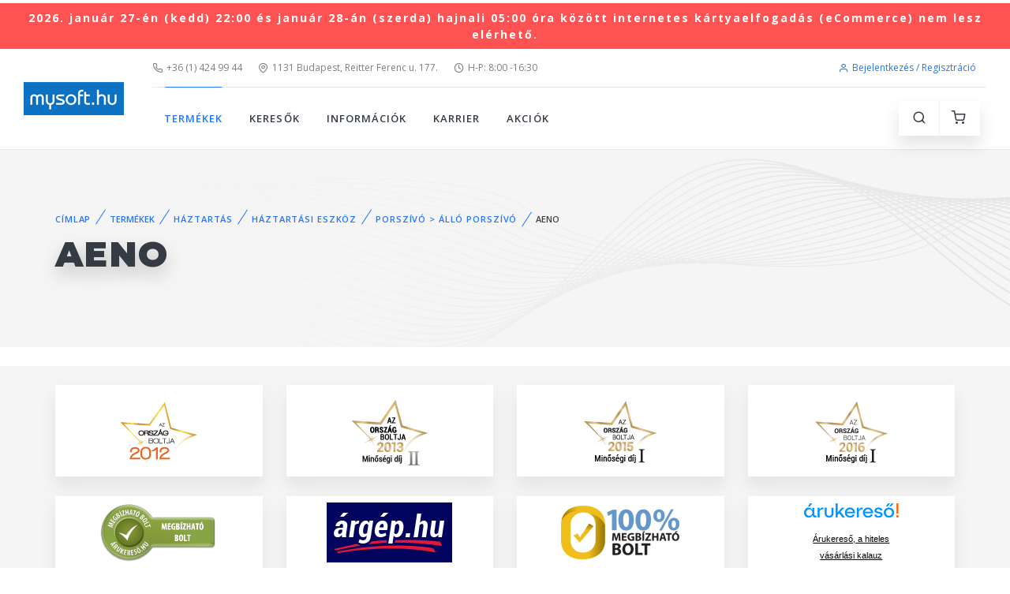

--- FILE ---
content_type: text/html; charset=utf-8
request_url: https://www.mysoft.hu/products.aspx?csoport=haztartas&page=haztartasi_eszkoz&sc=porszivo_allo&mf=aeno
body_size: 18673
content:


<!DOCTYPE html PUBLIC "-//W3C//DTD XHTML 1.0 Strict//EN" "http://www.w3.org/TR/xhtml1/DTD/xhtml1-strict.dtd">
<html xmlns="http://www.w3.org/1999/xhtml" xml:lang="en">
<head><title>
	mysoft.hu
</title>
    <!-- SEO Meta Tags-->
    <meta charset="utf-8" /><meta http-equiv="Content-Type" content="text/html; charset=utf-8" /><meta http-equiv="Content-Language" content="hu" /><meta http-equiv="Pragma" content="no-cache" /><meta name="rating" content="General" /><meta name="ROBOTS" content="ALL" /><meta id="description" name="description" lang="hu" /><meta id="keywords" name="keywords" lang="hu" /><meta property="fb:app_id" content="240615219319731" /><meta name="facebook-domain-verification" content="grzpwfmiiy5aui35wpmrcp3ya05wui" /><meta property="og:type" content="product" /><meta property="og:locale" content="hu_HU" /><meta id="facebookTitle" property="og:title" /><meta id="facebookUrl" property="og:url" /><meta id="facebookImage" property="og:image" /><meta id="facebookDescription" property="og:description" />
    <!-- Viewport-->
    <meta name="viewport" content="width=device-width, initial-scale=1" />
    <!-- Favicon and Touch Icons-->



    <link rel="apple-touch-icon" sizes="180x180" href="img/favi3a_1.png" /><link rel="icon" type="image/png" sizes="32x32" href="img/mysoft_f_32x32px.png" /><link rel="icon" type="image/png" sizes="16x16" href="img/mysoft_f_16x16px.png" /><link rel="manifest" href="site.webmanifest" /><link rel="mask-icon" color="#343b43" href="safari-pinned-tab.svg" /><meta name="msapplication-TileColor" content="#603cba" /><meta name="theme-color" content="#ffffff" />
    <!-- Vendor Styles including: Font Icons, Plugins, etc.-->
    <link rel="stylesheet" media="screen" href="css/vendor.min.css" />
    <!-- Main Theme Styles + Bootstrap-->
    <link rel="stylesheet" href="css/theme.min.css" />
    <!-- Modernizr-->
    <script src="js/modernizr.min.js"></script>
    <!-- JavaScript (jQuery) libraries, plugins and custom scripts-->
    <script src="js/vendor.min.js"></script>
    <script src="js/theme.min.js"></script>
    <script src="js/functions.js"></script>
    
    
</head>
<body>

<div class="d-print-none">

    <!-- Page Title-->
    <div id="divSav" class="d-none d-md-flex bg-white h-auto text-center mb-1">
        <!-- Carousel: One item + Arrows + Dots outside + Loop -->
        <div class="owl-carousel mt-0" data-owl-carousel='{ "nav": false, "dots": false, "loop": true, "autoplay": true, "autoplayTimeout": 4000 }'>
            
                    <a href='akcio.aspx?page=borond' class="text-decoration-none">
                        <img src='https://www.mysoft.hu/akciok/_sav/borond_sav.jpg' alt='Az utazás egy jó bőrönddel kezdődik' />
                    </a>   
                
        </div>
    </div>

    

    

     
    

    <div id="divHighlitedZarva" class="d-flex bg-danger h-auto">
      <div class="text-center py-2 w-100 text-white" style="letter-spacing:2px;">
        <a href="#" class="text-decoration-none text-white"><b>2026. január 27-én (kedd) 22:00 és január 28-án (szerda) hajnali 05:00 óra között internetes kártyaelfogadás (eCommerce) nem lesz elérhető.</b></a>
          
          
          
            
      </div>
    </div>

    <!-- Off-Canvas Menu-->
    <div class="offcanvas-container is-triggered offcanvas-container-reverse" id="mobile-menu">
        <span class="offcanvas-close"><i class="fe-icon-x"></i></span>
        <div class="px-4 pb-2 pt-4">
            <a class="btn btn-primary btn-sm btn-block h-100" href="login.aspx"><i class="fe-icon-user"></i>&nbsp;Bejelentkezés / regisztráció</a>
        </div>
      
        <div class="offcanvas-scrollable-area border-top mt-2" style="height:100%; top: 124px;">
          <!-- Mobile Menu-->
          <div class="accordion mobile-menu" id="accordion-menu">
              <!-- TERMÉKEK-->
              <div class="card">
                  
                  <div class="card-header">
                      <span id="mm_kategoriak" class="mobile-menu-link active">TERMÉKEK</span>
                      <a class="collapsed" href="#kategoriak-submenu" data-toggle="collapse"></a>
                  </div>
                  <div class="collapse" id="kategoriak-submenu" data-parent="#accordion-menu">
                      <div class="card-body">
                          <ul class="text-uppercase">
                              <li class="dropdown-item"><a href="products.aspx?csoport=egeszseg_szepsegapolas">EGÉSZSÉG- ÉS SZÉPSÉGÁPOLÁS</a></li><li class="dropdown-item active"><a href="products.aspx?csoport=haztartas">HÁZTARTÁS</a></li><li class="dropdown-item"><a href="products.aspx?csoport=irodatechnika">IRODATECHNIKA</a></li><li class="dropdown-item"><a href="products.aspx?csoport=szabadido_sport">SPORT ÉS SZABADIDŐ, KÖZLEKEDÉS</a></li><li class="dropdown-item"><a href="products.aspx?csoport=szamitastechnika">SZÁMÍTÁSTECHNIKA</a></li><li class="dropdown-item"><a href="products.aspx?csoport=szorakoztato_elektronika">SZÓRAKOZTATÓ ELEKTRONIKA</a></li>
                          </ul>
                      </div>
                  </div>
              </div>
              <!-- KERESŐK-->
              <div class="card">
                  <div class="card-header">
                      <span id="mm_keresok" class="mobile-menu-link">KERESŐK</span> <a class="collapsed"
                          href="#keresok-submenu" data-toggle="collapse"></a>
                  </div>
                  <div class="collapse" id="keresok-submenu" data-parent="#accordion-menu">
                      <div class="card-body">
                          <ul class="text-uppercase">
                              <li id="mm_keresok_aio" class="dropdown-item"><a href="aiokereso.aspx">
                                  ALL-IN-ONE PC KERESŐ</a></li>
                              <li id="mm_keresok_monitor" class="dropdown-item"><a href="monitorkereso.aspx">
                                  MONITOR KERESŐ</a></li>
                              <li id="mm_keresok_notebook" class="dropdown-item"><a href="searchdetails.aspx">
                                  NOTEBOOK KERESŐ</a></li>
                              <li id="mm_keresok_nyomtato" class="dropdown-item"><a href="nyomtatokereso.aspx">
                                  NYOMTATÓ KERESŐ</a></li>
                              <li id="mm_keresok_pc" class="dropdown-item"><a href="pckereso.aspx">
                                  PC KERESŐ</a></li>
                              <li id="mm_keresok_szerver" class="dropdown-item"><a href="szerverkereso.aspx">
                                  SZERVER KERESŐ</a></li>
                          </ul>
                      </div>
                  </div>
              </div>
              <!-- BLOG-->
              <div class="card">
                  <div class="card-header">
                      
                      <a class="collapsed" href="#blog-submenu" data-toggle="collapse"></a>
                  </div>
                  <div class="collapse" id="blog-submenu" data-parent="#accordion-menu">
                      <div class="card-body">
                          <ul class="text-uppercase">
                              <li class="dropdown-header">Blog Layouts</li>
                              <li class="dropdown-item"><a href="blog-grid-rs.html">Grid Right Sidebar</a></li>
                              <li class="dropdown-item"><a href="blog-grid-ls.html">Grid Left Sidebar</a></li>
                              <li class="dropdown-item"><a href="blog-grid-ns.html">Grid No Sidebar</a></li>
                              <li class="dropdown-header">Single Post Formats</li>
                              <li class="dropdown-item"><a href="blog-single-gallery.html">Post Gallery</a></li>
                              <li class="dropdown-item"><a href="blog-single-carousel.html">Post Image Carousel</a></li>
                              <li class="dropdown-item"><a href="blog-single-video.html">Post Video</a></li>
                              <li class="dropdown-item"><a href="blog-single-audio.html">Post Audio</a></li>
                              <li class="dropdown-item"><a href="blog-single-quotation.html">Post Quotation</a></li>
                              <li class="dropdown-item"><a href="blog-single-link.html">Post Link</a></li>
                          </ul>
                      </div>
                  </div>
              </div>
              <!-- INFORMÁCIÓK-->
              <div class="card">
                  <div class="card-header">
                      <span id="mm_informaciok" class="mobile-menu-link">INFORMÁCIÓK</span><a
                          class="collapsed" href="#informaciok-submenu" data-toggle="collapse"></a></div>
                  <div class="collapse" id="informaciok-submenu" data-parent="#accordion-menu">
                      <div class="card-body">
                          <ul class="text-uppercase">
                              
                              <li id="mm_informaciok_nyitvatartas" class="dropdown-item"><a href="information.aspx?page=nyitvatartas">
                                  Nyitvatartás</a></li>
                              <li id="mm_informaciok_szolgaltatasok" class="dropdown-item"><a href="information.aspx?page=szolgaltatasok">
                                  Szolgáltatások</a></li>
                              <li id="mm_informaciok_fizetesi" class="dropdown-item"><a href="information.aspx?page=fizetesi">
                                  Fizetési és szállítási feltételek</a></li>
                              <li id="mm_informaciok_ceginformaciok" class="dropdown-item"><a href="information.aspx?page=ceginformaciok">
                                  Céginformációk</a></li>
                              <li id="mm_informaciok_aszf" class="dropdown-item"><a href="information.aspx?page=aszf">
                                  Általános szerződési feltételek</a></li>
                              <li id="mm_informaciok_markaszervizek" class="dropdown-item"><a href="information.aspx?page=markaszervizek">
                                  Márkaszervizek</a></li>
                              <li id="mm_informaciok_cib_tajekoztato" class="dropdown-item"><a href="information.aspx?page=cib_tajekoztato">
                                  CIB-ONLINE fizetési tájékoztató</a></li>
                              <li id="mm_informaciok_cib_gyik" class="dropdown-item"><a href="information.aspx?page=cib_gyik">
                                  CIB-ONLINE FIZETÉS GYIK</a></li>
                              <li id="mm_informaciok_adattorlo_kod_tajekoztatas" class="dropdown-item"><a href="information.aspx?page=adattorlo_kod">
                                  ADATTÖRLŐ KÓD TÁJÉKOZTATÁS</a></li>
                          </ul>
                      </div>
                  </div>
              </div>
              <!-- FIÓKOM-->
              <div class="card">
                  <div class="card-header">
                      <a class="collapsed"
                          href="#fiokom-submenu" data-toggle="collapse"></a></div>
                  <div class="collapse" id="fiokom-submenu" data-parent="#accordion-menu">
                      <div class="card-body">
                          <ul class="text-uppercase">
                              <li id="mm_fiokom_rendeleseim" class="dropdown-item"><a href="rendelesek.aspx">
                                  Rendeléseim</a></li>
                          </ul>
                          <ul class="text-uppercase">
                              <li id="mm_fiokom_szamlaim" class="dropdown-item"><a href="szamlaim.aspx">
                                  Számláim</a></li>
                          </ul>
                      </div>
                  </div>
              </div>
              <!-- KARRIER-->
              <div class="card">
                  <div class="card-header">
                      <a href="karrier.aspx" id="mm_karrier" class="mobile-menu-link">KARRIER</a></div>
              </div>
              <!-- AKCIÓK-->
              <div class="card">
                  <div class="card-header">
                      <a href="akcio.aspx" id="mm_akcio" class="mobile-menu-link">AKCIÓK</a></div>
              </div>
              <!-- ADMIN-->
              <div class="card">
                  <div class="card-header">
                      <a class="collapsed"
                          href="#admin-submenu" data-toggle="collapse"></a></div>
                  <div class="collapse" id="admin-submenu" data-parent="#accordion-menu">
                      <div class="card-body">
                          <ul class="text-uppercase">
                              <li id="mm_admin_cart" class="dropdown-item text-uppercase"><a href="admin_cart.aspx">
                                  ADMIN CART</a></li>
                              <li id="mm_admin_orders" class="dropdown-item"><a href="orders.aspx">
                                  ORDERS</a></li>
                              <li id="mm_admin_gls_map" class="dropdown-item"><a href="https://map.gls-hungary.com/widget/example/-lter-type-parcel-shop.html" target="_blank">
                                  GLS MAP</a></li>
                              <li id="mm_admin_fotozni" class="dropdown-item"><a href="admin_cart.aspx?page=fotozni">
                                  FOTÓZNI</a></li>
                              <li id="mm_admin_boviteni" class="dropdown-item"><a href="admin_cart.aspx?page=boviteni">
                                  BŐVÍTENI</a></li>
                              <li id="mm_admin_lista" class="dropdown-item"><a href="lista.aspx">LISTA</a></li>
                              <li id="mm_admin_cib" class="dropdown-item"><a href="cib.aspx">CIB TRANZAKCIÓK</a></li>
                              <li id="mm_admin_createx" class="dropdown-item"><a href="account-password-recovery.html" target="_blank">
                                  createx</a></li>
                              <li id="mm_admin_createx_component" class="dropdown-item"><a href="components.html" target="_blank">
                                  createx component</a></li>
                              <li id="mm_admin_status" class="dropdown-item"><a href="status.aspx">
                                  STÁTUSZ</a></li>
                              <li id="mm_admin_status2024" class="dropdown-item"><a href="status2024.aspx">
                                  STÁTUSZ 2024</a></li>
                              <li id="mm_admin_status2" class="dropdown-item"><a href="account-orders.html">
                                  STÁTUSZ 2</a></li>
                              <li id="mm_admin_szedolista" class="dropdown-item"><a href="szedo.aspx">
                                  SZEDŐLISTA</a></li>
                          </ul>
                      </div>
                  </div>
              </div>
              <!-- ELÉRHETŐSÉGEK-->
              <div class="card m-5">
                <div class="card-header text-center border-0">
                    <label class="px-0">
                        <a class="navbar-link mr-2" href="tel:+3614249944"><i class="fe-icon-phone"></i>+36 (1) 424 99 44</a><br />
                        <script language="javascript" type="text/javascript">                            emailBs3();</script>
                        <a class="navbar-link" href="https://goo.gl/maps/VtotpdGEaq4tdUNg8" target="_blank"><i class="fe-icon-map-pin"></i>1131 Budapest, Reitter Ferenc u. 177.</a>
                    </label>
                </div>

              </div>
         
          </div>
      </div>
    </div>



    <!-- Off-Canvas Shopping Cart-->
    <div class="offcanvas-container is-triggered offcanvas-container-reverse" id="shopping-cart"><span class="offcanvas-close"><i class="fe-icon-x"></i></span>
      <div class="px-4">
              
              <div id="PanelCartNincsBejelentkezve">
	
                  <div class="alert alert-danger alert-dismissible fade show text-center mt-4">
                      <i class="fe-icon-alert"></i>
                      <span class="text-uppercase font-weight-bold">&nbsp;&nbsp; A kosár használatához be kell jelentkezned.</span>
                  </div>
              
</div>

              

              <a class="btn btn-primary btn-sm btn-block" href="login.aspx"><i class="fe-icon-user"></i>&nbsp;Bejelentkezés / Regisztráció</a>


      </div>
    </div>



    <!-- Navbar: Default-->
    <!-- Remove "navbar-sticky" class to make navigation bar scrollable with the page.-->
    <header class="navbar-wrapper navbar-sticky">

      

      <div id="div_logo" class="d-table-cell align-middle pr-md-3">
        <a class="navbar-brand mr-1" style="width:127px; height:42px;" href="default.aspx">
            <img class="d-none d-sm-block" src="img/logo/mysoft_logo_127x42px.png" alt="mysoft.hu"/>
            <img class="d-sm-none" src="img/logo/mysoft_logo_1800x600px.png" alt="mysoft.hu"/>
        </a>
    </div>

      <div id="div_header" class="d-table-cell w-100 align-middle pl-md-3">
        <div class="navbar-top d-none d-lg-flex justify-content-between align-items-center">
          <div>
            <a class="navbar-link mr-3" href="tel:+3614249944"><i class="fe-icon-phone"></i>+36 (1) 424 99 44</a>
            <script language="javascript" type="text/javascript">emailBs1();</script>
            <a class="navbar-link mr-3" href="https://goo.gl/maps/VtotpdGEaq4tdUNg8" target="_blank"><i class="fe-icon-map-pin"></i>1131 Budapest, Reitter Ferenc u. 177.</a>
            <a class="navbar-link mr-3" href="information.aspx?page=nyitvatartas"><i class="fe-icon-clock"></i>H-P: 8:00 -16:30</a>
            
          </div>

            <ul class="list-inline mb-0">
              <li class="mr-2">
                <a class="navbar-link" style="color:#2375fe" href="login.aspx"><i class="fe-icon-user"></i>Bejelentkezés / Regisztráció</a>
              </li>
            </ul>

        </div>


        <div class="navbar justify-content-end justify-content-lg-between">
          <!-- Search-->
          <form class="search-box">
            <input type="text" id="site-search" placeholder="Keresés" onkeydown="uniKeyCode(event);" /> <span class="search-close"><i class="fe-icon-x"></i></span>
          </form>

          <!-- Main Menu-->
          <ul class="navbar-nav d-none d-lg-block">
            <!-- TERMÉKEK-->
            <li id="m_kategoriak" class="nav-item dropdown-toggle active"><span class="nav-link" style="cursor: pointer">TERMÉKEK</span>
                <ul class="dropdown-menu text-uppercase">
                    <li class="dropdown-item"><a href="products.aspx?csoport=egeszseg_szepsegapolas">EGÉSZSÉG- ÉS SZÉPSÉGÁPOLÁS</a></li><li class="dropdown-item active"><a href="products.aspx?csoport=haztartas">HÁZTARTÁS</a></li><li class="dropdown-item"><a href="products.aspx?csoport=irodatechnika">IRODATECHNIKA</a></li><li class="dropdown-item"><a href="products.aspx?csoport=szabadido_sport">SPORT ÉS SZABADIDŐ, KÖZLEKEDÉS</a></li><li class="dropdown-item"><a href="products.aspx?csoport=szamitastechnika">SZÁMÍTÁSTECHNIKA</a></li><li class="dropdown-item"><a href="products.aspx?csoport=szorakoztato_elektronika">SZÓRAKOZTATÓ ELEKTRONIKA</a></li>
                </ul>
            </li>


            <!-- KERESŐK-->
            <li id="m_keresok" class="nav-item dropdown-toggle"><span class="nav-link" style="cursor: pointer">KERESŐK</span>
              <ul class="dropdown-menu text-uppercase">
                <li id="m_keresok_aio" class="dropdown-item"><a href="aiokereso.aspx">ALL-IN-ONE PC KERESŐ</a></li>
                <li id="m_keresok_monitor" class="dropdown-item"><a href="monitorkereso.aspx">MONITOR KERESŐ</a></li>
                <li id="m_keresok_notebook" class="dropdown-item"><a href="searchdetails.aspx">NOTEBOOK KERESŐ</a></li>
                <li id="m_keresok_nyomtato" class="dropdown-item"><a href="nyomtatokereso.aspx">NYOMTATÓ KERESŐ</a></li>
                <li id="m_keresok_pc" class="dropdown-item"><a href="pckereso.aspx">PC KERESŐ</a></li>
                <li id="m_keresok_szerver" class="dropdown-item"><a href="szerverkereso.aspx">SZERVER KERESŐ</a></li>
              </ul>
            </li>



            <!-- BLOG-->
            




            <!-- INFORMÁCIÓK-->
            <li id="m_informaciok" class="nav-item dropdown-toggle"><span class="nav-link" style="cursor: pointer">INFORMÁCIÓK</span>
              <ul class="dropdown-menu text-uppercase">
                
                <li id="m_informaciok_nyitvatartas" class="dropdown-item"><a href="information.aspx?page=nyitvatartas">Nyitvatartás</a></li>
                <li id="m_informaciok_szolgaltatasok" class="dropdown-item"><a href="information.aspx?page=szolgaltatasok">Szolgáltatások</a></li>
                <li id="m_informaciok_fizetesi" class="dropdown-item"><a href="information.aspx?page=fizetesi">Fizetési és szállítási feltételek</a></li>
                <li id="m_informaciok_ceginformaciok" class="dropdown-item"><a href="information.aspx?page=ceginformaciok">Céginformációk</a></li>
                <li id="m_informaciok_aszf" class="dropdown-item"><a href="information.aspx?page=aszf">Általános szerződési feltételek</a></li>
                <li id="m_informaciok_markaszervizek" class="dropdown-item"><a href="information.aspx?page=markaszervizek">Márkaszervizek</a></li>
                <li id="m_informaciok_cib_tajekoztato" class="dropdown-item"><a href="information.aspx?page=cib_tajekoztato">CIB-ONLINE fizetési tájékoztató</a></li>
                <li id="m_informaciok_cib_gyik" class="dropdown-item"><a href="information.aspx?page=cib_gyik">CIB-ONLINE FIZETÉS GYIK</a></li>
                <li id="m_informaciok_adattorlo_kod_tajekoztatas" class="dropdown-item"><a href="information.aspx?page=adattorlo_kod">ADATTÖRLŐ KÓD TÁJÉKOZTATÁS</a></li>
                </ul>
            </li>



            <!-- FIÓKOM-->
            

            <!-- KARRIER-->
            <li id="m_karrier" class="nav-item dropdown-toggle"><a class="nav-link" href="karrier.aspx">KARRIER</a>
            </li>

            <!-- AKCIÓK-->
            <li id="m_akcio" class="nav-item dropdown-toggle"><a class="nav-link" href="akcio.aspx">AKCIÓK</a>
            </li>

          <!-- ADMIN-->
            
          </ul>

          <!-- KOSÁR-->
          <div>
            <ul class="navbar-buttons d-inline-block align-middle mr-lg-2">
              <li class="d-block d-lg-none"><a href="#mobile-menu" data-toggle="offcanvas"><i class="fe-icon-menu"></i></a></li>
              <li><a href="#" data-toggle="search"><i class="fe-icon-search"></i></a></li>
              <li><a href="#shopping-cart" data-toggle="offcanvas"><i class="fe-icon-shopping-cart"></i></a><span class="badge badge-danger"></span></li>
            </ul>
          </div>
        </div>
      </div>
    </header>


    



    <!-- Page Title-->
    <div id="div_title" class="page-title d-flex mb-4" aria-label="Page title" style="background-image: url(img/page-title/shop-pattern.jpg);">
    

      <div class="container text-left align-self-center">


            <nav aria-label="breadcrumb"><ol class="breadcrumb"><li class="breadcrumb-item"><a href="default.aspx">Címlap</a></li><li class="breadcrumb-item text-primary">TERMÉKEK</li><li class="breadcrumb-item"><a href="products.aspx?csoport=haztartas">HÁZTARTÁS</a></li><li class="breadcrumb-item"><a href="products.aspx?csoport=haztartas&page=haztartasi_eszkoz ">HÁZTARTÁSI ESZKÖZ</a></li><li class="breadcrumb-item"><a href="products.aspx?csoport=haztartas&page=haztartasi_eszkoz&sc=porszivo_allo ">PORSZÍVÓ > ÁLLÓ PORSZÍVÓ</a></li><li class="breadcrumb-item">AENO</li></ol></nav><h1 class="page-title-heading">AENO</h1>

      
      
   





      </div>
    </div>


</div>

    <form method="post" action="./products.aspx?csoport=haztartas&amp;page=haztartasi_eszkoz&amp;sc=porszivo_allo&amp;mf=aeno" id="form" class="needs-validation" novalidate="">
<div class="aspNetHidden">
<input type="hidden" name="__EVENTTARGET" id="__EVENTTARGET" value="" />
<input type="hidden" name="__EVENTARGUMENT" id="__EVENTARGUMENT" value="" />
<input type="hidden" name="__VIEWSTATE" id="__VIEWSTATE" value="XVsgNtqsjOnTYJhguK1GcjqRpoL3sxl1VB9M9v9WUTO8CCsuhMHeT7B2WgWi6x85Q8+XW/puE3t6k2HdUvYDkQ2IoW6GrKL+WY+3vwHNMfH+V+VHLpgdNdSvKQh6lZfhPN/JGSa8wlm7sqoFtHPixi3fwO7OC6R8v4+SrjeeA3SRDS0Li3K4wtsmsIUcvzxOI2Ml6cBH02821HuMB8l/h+447j845uWDKVSuUntV5n+k3dgMu0m2LgtmY9CSMFFIQi9UuRSqWWJvlxD7l34YHDI4AkKV63UowX99IVgWjgnVn3CuYOH3JoQXZr4wddlmKLyZm3Y10GdTFRieTH4/v2v93jIpfVlzHAz5qESb61jq0S0m2/k0ZaeqQ1fTXnco9HKrhAvqqnXSHGV9iIoRDTeamp6O6Ejn4pjgOxnFTWSscJyxIilFdRBgx783kKYRKcTgikvgzPKt9FcagatMrWKxhBfBiWaJHd+GYkeJNw+YaTMx24n5mi8K9h6Z66pHgdt9WPF0LFKPGRvHQpCsnxpC5mWD45CxQjm7T3vE4Mxa5Fkno7LhqTbOL/[base64]/[base64]/z2wcDrkn+YnuK1urv8qnxKWVl+ysgUFjrurL5+XPuL+iv6OjvX+3yeenSucGRa7rjARETHnOfcJceypxcsax284bwVX9Zv2Je8TnGJa59NPOpDGO0Qpp5Z1hwmwiZ5eTji2NceXqioLbaM0h3Uj57GFEBSSt9kWmPZOXFgo3a/yzIpfXBXy3Ct9OG8621yYSFfEbGqdvgaElw+hRiVrnhS5TQUcZNbPYcYVdG+aKl2Iq46J753zB42cDcddDYKq8G51NIXz/X/8tWzX1tf8i5qhVSI712mCcIP79rYESPMgxMeyxIDdzAdwIpFYMVo+Xc8ihe3cOMGDzH1QUi0nH3CrP0lsr3UNsEufJyx/HZ4nq0puz2vNk1hKZBntQcUlfs8jXkjFOD2O5zfCvmtuTBDt7tstYOgVHmgkSKVOtCq0EY8dUSBfkowXF7YjcLfITNzRgzuTNM6N3y84y43f6VXweg/8FW1tJMNnA8W0NKToIQKySLpue/3a2ZqJlJdQSWtmpjkbYAfGYhnsw4Z6SLIhk0gyec/[base64]/iqVteTLNCO6PoNZ/[base64]/7eZRrm9BXmA2cvhMcxBk9RvZVT+l/VDbBPtzTbxQB0RkdSsa1WOboL33Rn1BYfkhXCLEhx3nixizwtZ42YappexlxxS4HbA9ullqePN3P9nyI/ujcwE595YuOb4IrEk4JV+qT92ggjc9blrH8S0ujVW5+bIFF/+WK+WOjsNdPDQhwLhuBibYJN7v2bHt7WxgK8RqG/yYUpYwH/t2P0woybiAbUUj20K7JUL4gmxloDQf5KwM/dVQ8vUjk0OsAAtXdOePIPdq+zac4g4AVaC2iKxibQ7bPzmtvu/ozroO8rJUQB1H1PSZzh98zN0QUC7c4MB5KYEk9rH9qC3LjMtlZZ2wQFjg4LV5jwk7M9MmlQpteRuXHAPVrh9NSUcTFZykwu9ETVdWc0By7FslSHmHYlc91/MwLgFgK6mBRcSq2RJHjHQRrbWhclgOMneOlhTauwdX7TIjHzNz8k6YOM+wPTW9l34nA53MdxmEN8u4ROuVJRYiomPMFm+tS3dvxcg2qee9Otx3hPkjPJoNpOT6W6Y8eY2VG8lVnWyVAi9Kk8fWxUH8Tk9m/tvNzqo6RhxaFpM0fiiTKxPl1wrbKJoZfu/O+8kdiAB0L1AqasX86yHl9l5fvzAI5pj+jc1CmiYznzOIwjga0Qf+mBJ9EWFVa97S2DiRnpoYKC8dkpg6lx9AP4sr9V8sNk5QdrS4jlqWia54YgB4Ff8oqmM/bskwjCAzeepIg3BAqD+en3XWdWJ8MSIqGsKXbCxd6DiiwWEQXV2WQJ+Yn8KVQKH/+t4LmaKP20P95fvPjyiZJk0OXuTUmiP+dR6tXbK0MV54w2g6Of83+mDehL8Xz+VmS5WxugSwrCgW4X/jfRrXDew9AeGCFRADSjhkQ1rqfm+X28aiB65Uhis985hYhd1FEO7+ELMcl/ofzqa+8Nspfjh3l50if0RIXMYljmFupsKiBnhDo1WEUVlfvnNHjrieTlp4s4S0gdbEESXuL6U8H2Wcb6hlLeXyGPWgp9S6uIGLC3smAFXMZvjyYFvkQfwpckZsRDaK5fGUzQ4W4/NWgEYwXAPKJbBajNA8mVVAoqZ8Wi5sRmzQdREPKa6PmJkrgspqQmUngORBVJPdxi7xGAqtG591GLlmkQgChFWEbP54PDSdBp/aekdm7AGHNOr7FjGvCZ3l1Igs4vSrdE9VaSGaJRFmbiH2YufAcm8nK+i5xPDEb2B4hB6vvHEbnWEnZ+34WA56PCC65ZsECORUxx9p1hBnl+YOKuh/ZFQkJKy1BBXy3IYZ3xS4CPC+86/IhPoumrXzNNV8W0L1TKlqAD5Fy4/DEpJSZINsXNWcJU4b3BSjzYfhtbWGZuAGylv+LD5hQcwoFJG9ZNKZOXmj0aOyZtOl9PMk+W1SA6i+znr6oHGgkBbSCDJNTmrQuUCKXH5AIaVCoLjWs/Z0FTTDL0Bd0tj5ZEDM/exkfj2AtV1GWUYDluaqxvwUU+DpK3yCh6WDzF6uBMQ68BW5+Ir5kisZynAheJXVefyI2HWE54td7wQ4Lq30zQW9/yBf6Z6NMEBUXC4eJ+L/mt2ywT+ClXhC5CTVr3koTYYJbTuwf13ukXOPVhYP7hyGxUjTmQ6xNnVVmk9talqK1zt0ywJCLqC291MlAYt7ElUnkkqH8UvPaagXKQFWaUAkrZdJ8xZGg7Eb1Ejxj/Odc7KxV/JmL60LkvbbTntMk+oADor/Iep+y/GDi3vt4yQGbA1+4q7suE7y3OWUPOdfdAH67qqAWaQoUx18RWpc5CukMtqz0sbbScV0qyQJHPJmIJ/5S/1Jn7lbW1RcUWjXt2qNxP75UbnNuxml7Wt3FK2LRUk0sxarxW55IzJzmTEGXXtCaoWL68aLmZFxb1o+Bp3+b6NHfs4gfddB/tkohgSWRX+nHMXSV8IYJBzs3dnVL5uEVBA0QhnvVI+jMvj21w==" />
</div>

<script type="text/javascript">
//<![CDATA[
var theForm = document.forms['form'];
if (!theForm) {
    theForm = document.form;
}
function __doPostBack(eventTarget, eventArgument) {
    if (!theForm.onsubmit || (theForm.onsubmit() != false)) {
        theForm.__EVENTTARGET.value = eventTarget;
        theForm.__EVENTARGUMENT.value = eventArgument;
        theForm.submit();
    }
}
//]]>
</script>


<script src="/WebResource.axd?d=pynGkmcFUV13He1Qd6_TZAkZiU-XkWoTW5CgBwfFPJk4lgiHtfx13KDDi7oPBHxWtsiUFQ2&amp;t=638901613900000000" type="text/javascript"></script>


<script src="/ScriptResource.axd?d=yeSNAJTOPtPimTGCAo3LlUXo0WBt1n2MvqRH8drw9uSiPEU9F-3QX2tmhurXkbY4v8ojzkgOasJva-JR5ESb-SMMusFlOg2RdzeeW2ZM_OQuYDYn0&amp;t=397b6a7" type="text/javascript"></script>
<script type="text/javascript">
//<![CDATA[
if (typeof(Sys) === 'undefined') throw new Error('ASP.NET Ajax client-side framework failed to load.');
//]]>
</script>

<script src="/ScriptResource.axd?d=DT3YJR8QaqV61-teuz0hgkuEIhcnJPX5NmSrI7bWylVg-XtqZUvjKFbus1mhOVpu4s9maJMfkQSdgX2vvVOTUaQcZSwfZeFLZXyVyItsO8sE9vGveivES-KmNRUHeMhqbqUTEw2&amp;t=397b6a7" type="text/javascript"></script>
<div class="aspNetHidden">

	<input type="hidden" name="__VIEWSTATEGENERATOR" id="__VIEWSTATEGENERATOR" value="AA98EE0D" />
	<input type="hidden" name="__EVENTVALIDATION" id="__EVENTVALIDATION" value="SCgW2LQusecfU3bfKEQEFWgaoKq/Ut8XbYnKIjsCMRIKb91l1Lsq2ywc2qXTDoA3tGYZibYkxYumieDfXkUIe4dMkexad2p4VnnP7F/i5qwSIPbB3en0x3xsM/s39pIkFrWi5w==" />
</div>
        <script type="text/javascript">
//<![CDATA[
Sys.WebForms.PageRequestManager._initialize('ctl00$ScriptManager1', 'form', [], ['ctl00$ScriptManager1','ScriptManager1'], [], 90, 'ctl00');
//]]>
</script>
<input type="hidden" name="ctl00$ScriptManager1" id="ScriptManager1" />
<script type="text/javascript">
//<![CDATA[
Sys.Application.setServerId("ScriptManager1", "ctl00$ScriptManager1");
Sys.Application._enableHistoryInScriptManager();
//]]>
</script>


        
<style type="text/css">
 table.radioWithProperWrap input
 {    
      margin-top: 3px;
      float: left;
 }

 table.radioWithProperWrap label
 {    
     
      margin-left: 0px;
      display: block;
 }
</style>

    <!-- Page Content-->
    




        <!-- COOKIE CONSENT Modal -->
        <div class="modal fade" id="modalCoookieConsent" tabindex="-1" role="dialog">
            <div class="modal-dialog modal-dialog-centered" role="document">
            <div class="modal-content">
                <div class="modal-header">
                <h4 class="modal-title">Süti (cookie) információk</h4>
                
              </div>
              <div class="modal-body">
            
                <p>
                    A böngészési élmény fokozása, a személyre szabott hirdetések vagy tartalmak megjelenítése, valamint a forgalom elemzése érdekében sütiket (cookie) használunk.
                    <br />
                    Az "MIND ELFOGADOM" gombra kattintva hozzájárulhatsz a sütik használatához.
                    <br />
                    
                </p>

                <!-- Accordion Style 1 (Default) -->
                <div class="accordion" id="accordionOptions">

                    <!-- Card -->
                    <div class="card">
                        <div class="card-header">
                            <h6>
                            <a class="collapsed opacity-75" href="#collapseOne" data-toggle="collapse">
                                SÜTIK TESTRESZABÁSA
                            </a>
                            </h6>
                        </div>
                        <div class="collapse" id="collapseOne" data-parent="#accordionOptions">
                            <div class="card-body">
                                <div class="opacity-75">
                                    <!-- Disabled switch -->
                                    <div class="custom-control custom-switch">
                                      <input type="checkbox" class="custom-control-input" disabled id="customSwitchSzukseges" checked />
                                      <label class="custom-control-label" for="customSwitchSzukseges">
                                        <span class="font-weight-bold text-primary">SZÜKSÉGES</span>
                                        <br />
                                        A szükséges sütik döntő fontosságúak a weboldal alapvető funkciói szempontjából, és a weboldal ezek nélkül nem fog megfelelően működni.Ezek a sütik nem tárolnak személyazonosításra alkalmas adatokat.
                                      </label>
                                        
                                    </div>

                                    <!-- Switch -->
                                    <div class="custom-control custom-switch">
                                      <input type="checkbox" class="custom-control-input" id="customSwitchBeállítások" />
                                      <label class="custom-control-label" for="customSwitchBeállítások">
                                        <span class="font-weight-bold text-primary">FUNKCIONÁLIS</span>
                                        <br />
                                        A funkcionális sütik segítenek bizonyos funkciók végrehajtásában, például a weboldal tartalmának megosztásában a közösségi média platformokon, visszajelzések gyűjtésében és más, harmadik féltől származó funkciókban.
                                      </label>
                                    </div>

                                    <!-- Switch -->
                                    <div class="custom-control custom-switch">
                                      <input type="checkbox" class="custom-control-input" id="customSwitchAnalitika" />
                                      <label class="custom-control-label" for="customSwitchAnalitika">
                                        <span class="font-weight-bold text-primary">ANALITIKA</span>
                                        <br />
                                        Analitikai sütiket használnak annak megértésére, hogy a látogatók hogyan lépnek kapcsolatba a weboldallal. Ezek a cookie-k segítséget nyújtanak a látogatók számáról, a visszafordulási arányról, a forgalmi forrásról stb.
                                      </label>
                                    </div>

                                    <!-- Switch -->
                                    <div class="custom-control custom-switch">
                                      <input type="checkbox" class="custom-control-input" id="customSwitchTeljesitmeny" />
                                      <label class="custom-control-label" for="customSwitchTeljesitmeny">
                                        <span class="font-weight-bold text-primary">TELJESÍTMÉNY</span>
                                        <br />
                                        A teljesítmény-sütiket a weboldal kulcsfontosságú teljesítménymutatóinak megértésére és elemzésére használják, amelyek hozzájárulnak a látogatók jobb felhasználói élményének biztosításához.
                                      </label>
                                    </div>

                                    <!-- Switch -->
                                    <div class="custom-control custom-switch">
                                      <input type="checkbox" class="custom-control-input" id="customSwitchHirdetes" />
                                      <label class="custom-control-label" for="customSwitchHirdetes">
                                        <span class="font-weight-bold text-primary">HIRDETÉS</span>
                                        <br />
                                         A hirdetési sütiket arra használják, hogy a látogatókat személyre szabott hirdetésekkel juttassák el a korábban meglátogatott oldalak alapján, és elemezzék a hirdetési kampány hatékonyságát.
                                      </label>
                                    </div>

                                    <!-- Switch -->
                                    <div class="custom-control custom-switch">
                                      <input type="checkbox" class="custom-control-input" id="customSwitchNincs_kategorizalva" />
                                      <label class="custom-control-label" for="customSwitchNincs_kategorizalva">
                                        <span class="font-weight-bold text-primary">NINCS KATEGORIZÁLVA</span>
                                        <br />
                                         Egyéb kategorizálatlan sütik azok, amelyeket elemeznek, és amelyeket még nem soroltak be kategóriába.
                                      </label>
                                    </div>
                                    
                                </div>
                            </div>

                            <input type="submit" name="ctl00$ButtonCoookieConsentOptionsDenyAll" value="Elfogadom a kiválasztottakat" id="ButtonCoookieConsentOptionsDenyAll" class="btn btn-secondary bg-transparent btn-sm float-right m-3" />
                        </div>
                    </div>

                    <a href="https://www.mysoft.hu/adatkezeles" title="ADATKEZELÉSI TÁJÉKOZTATÓ" class="btn btn-secondary btn-sm w-100 mt-2" target="_blank">ADATKEZELÉSI TÁJÉKOZTATÓ</a>

                </div>

                <div class="text-center">
                    <a href="https://business.safety.google/privacy/" title="Google Adatvédelmi és Általános Szerződési Feltételei" class="text-dark text-xs" target="_blank">Google Adatvédelmi és Általános Szerződési Feltételei</a>
                </div>

                <div class="modal-footer">


                    <input type="submit" name="ctl00$ButtonCoookieConsentAcceptAll" value="mind elfogadom" id="ButtonCoookieConsentAcceptAll" class="btn btn-primary btn-sm w-100" />
              </div>
            </div>
          </div>
        </div>
        </div>
        <!-- END COOKIE CONSENT Modal -->






    

<script type="text/javascript">
//<![CDATA[
$('#modalCoookieConsent').modal({backdrop: 'static',keyboard: false}, 'show')//]]>
</script>
</form>

<div class="d-print-none">


    <!-- Product Details-->
    <div class="bg-secondary pt-3 pb-4" id="details">
      <div class="container py-2">

        <div class="row">
            <div class="col-md-3 col-sm-6 col-xs-6 col-6">
            <div class="product-gallery h-100 bg-white text-center d-flex align-items-center justify-content-center pt-2 pb-2">
                <img style="border-width:0px;" alt="Ország boltja 2012" src="https://www.mysoft.hu/images/orszag_boltja_2012.png" />
            </div>
            </div>

            <div class="col-md-3 col-sm-6 col-xs-6 col-6">
            <div class="product-gallery h-100 bg-white text-center d-flex align-items-center justify-content-center pt-2 pb-2">
                <img style="border-width:0px;" alt="Ország boltja 2013" src="https://www.mysoft.hu/images/orszag_boltja_2013.png" />
            </div>
            </div>

            <div class="col-md-3 col-sm-6 col-xs-6 col-6">
            <div class="product-gallery h-100 bg-white text-center d-flex align-items-center justify-content-center pt-2 pb-2">
                    <!-- SHOP OF THE COUNTRY - PLEASE DO NOT MODIFY THE LINES BELOW -->
                        <div style="background: transparent; text-align:center; padding: 0; margin: 0 auto;"><a title="Ország Boltja 2015 Minőségi díj Számítástechnika kategória I. helyezett" target="_blank" href="//www.orszagboltja.hu/nyerteseink"><img src="//assets3.orszagboltja.hu/soc/images/badges/hu/white-orszag-boltja-minosegi-dij-1-2015.png" alt="Ország Boltja 2015 Minőségi díj Számítástechnika kategória I. helyezett" style="border-style:none;"></a></div>
                    <!-- SHOP OF THE COUNTRY CODE END -->
            </div>
            </div>

            <div class="col-md-3 col-sm-6 col-xs-6 col-6">
            <div class="product-gallery h-100 bg-white text-center d-flex align-items-center justify-content-center pt-2 pb-2">
                    <!-- SHOP OF THE COUNTRY - PLEASE DO NOT MODIFY THE LINES BELOW -->
                    <div style="background: transparent; text-align:center; padding: 0; margin: 0 auto;"><a title="Ország Boltja 2016 Minőségi díj Számítástechnika kategória I. helyezett" target="_blank" href="//www.orszagboltja.hu/nyerteseink"><img src="//assets3.orszagboltja.hu/soc/images/badges/hu/white-orszag-boltja-minosegi-dij-1-2016.png" alt="Ország Boltja 2016 Minőségi díj Számítástechnika kategória I. helyezett" style="border-style:none;"></a></div>
                    <!-- SHOP OF THE COUNTRY CODE END -->
            </div>
            </div>

        </div>

        <hr class="hr-light mt-4" />

        <div class="row">
            <div class="col-md-3 col-6">
            <div class="product-gallery h-100 bg-white text-center d-flex align-items-center justify-content-center pt-2 pb-2">
                <!-- ÁRUKERESŐ.HU - PLEASE DO NOT MODIFY THE LINES BELOW -->
                <div style="background: transparent; text-align: center;  padding:0; margin: 0 auto;">
                <a title="Árukereső, a hiteles vásárlási kalauz" href="https://www.arukereso.hu/"><img src="https://image.arukereso.hu/trustedbadge/18881-150x74-25bf02b976f75cc211a227a48342dd20.png" alt="Árukereső, a hiteles vásárlási kalauz" style="border-style:none;" /></a>
                </div>
                <!-- ÁRUKERESŐ.HU CODE END -->
            </div>
            </div>
            
            <div class="col-md-3 col-6">
            <div class="product-gallery h-100 bg-white text-center d-flex align-items-center justify-content-center pt-2 pb-2">
                <a href="https://www.argep.hu/" target="_blank" title="www.argep.hu - az ár-összehasonlító oldal"><img src=" https://img01.guenstiger.de/imagefiles/argep/argep_logo_big.png" width="159" height="76" border="0"></a>
            </div>
            </div>
            
            <div class="col-md-3 col-6">
            <div class="product-gallery h-100 bg-white text-center d-flex align-items-center justify-content-center pt-2 pb-2">
                <a href="https://www.olcsobbat.hu/olcsobbat_megbizhato_bolt_kutatas" title="Olcsobbat.hu megbízható bolt" target="_blank">
                    <img style="border-width:0px;" alt="Olcsobbat.hu megbízható bolt" src="https://www.mysoft.hu/images/olcsobbat_megbizhato_bolt.jpg" />
                </a>
            </div>
            </div>
            
            <div class="col-md-3 col-6">
            <div class="product-gallery h-100 bg-white text-center d-flex align-items-center justify-content-center pt-2 pb-2">
                <!-- ÁRUKERESŐ.HU CODE - PLEASE DO NOT MODIFY THE LINES BELOW -->
                <div style="background: transparent; text-align: center; padding: 0; margin: 0 auto; width: 120px">
                <a title="Árukereső.hu" href="https://www.arukereso.hu/" style="display: block;border:0; padding:0;margin:0"><img style="padding: 0; margin:0; border:0" alt="Árukereső.hu" src="https://static.arukereso.hu/hu/logo-120.png"/></a>
                <a title="Árukereső, a hiteles vásárlási kalauz" style="line-height:16px;font-size: 11px; font-family: Arial, Verdana; color: #000" href="https://www.arukereso.hu/">Árukereső, a hiteles vásárlási kalauz</a>
                </div>
                <!-- ÁRUKERESŐ.HU CODE END -->
            </div>
            </div>
        </div>


    </div>
   



        </div>





    <!-- Footer-->
    <footer class="bg-dark pt-5">
      <div class="container pt-2">
        <div class="row">
          <div class="col-lg-3 pb-4 mb-2">
            <a class="navbar-brand d-inline-block mb-4" style="width:127px; height:42px;" href="default.aspx">
                <img class="d-none d-sm-block" src="img/logo/mysoft_logo_127x42px.png" alt="mysoft.hu"/>
                <img class="d-sm-none" src="img/logo/mysoft_logo_1800x600px.png" alt="mysoft.hu"/>
            </a>
            
            <ul class="list-icon text-sm pb-2">
              <li><i class="fe-icon-map-pin text-white opacity-60"></i><a class="navi-link text-white" href="https://goo.gl/maps/VtotpdGEaq4tdUNg8" target="_blank">
                   &nbsp;1131 Budapest, Reitter Ferenc u. 177. </a></li>
              <li><i class="fe-icon-phone text-white opacity-60"></i><a class="navi-link text-white" href="tel:+3614249944">
                   &nbsp;+36 (1) 424 99 44</a></li>
    
                <li><i class="fe-icon-mail text-white opacity-60"></i>
                    <script language="javascript" type="text/javascript">emailBs2();</script>
                </li>

              <li><i class="fe-icon-clock text-white opacity-60"></i><a class="navi-link text-white" href="information.aspx?page=nyitvatartas">
                   &nbsp;H-P: 8:00 -16:30</a></li>

            </ul>
            <a class="social-btn sb-style-6 sb-facebook sb-light-skin" href="https://www.facebook.com/mysoft.hu"><i class="socicon-facebook"></i></a>
            <a class="social-btn sb-style-6 sb-youtube sb-light-skin" href="https://www.youtube.com/channel/UC-XScoPZ3i3NBBaiLOISPoQ"><i class="socicon-youtube"></i></a>
            <a class="social-btn sb-style-6 sb-instagram sb-light-skin" href="https://www.instagram.com/mysoft.hu_webaruhaz/"><i class="socicon-instagram"></i></a>
            <a class="social-btn sb-style-6 sb-instagram sb-light-skin" href="https://www.linkedin.com/company/mysoft-hu-web%C3%A1ruh%C3%A1z/"><i class="socicon-linkedin"></i></a>

          </div>

          <!-- Termékek Links-->
          <div class="col-lg-3 col-sm-6">
            <div class="widget widget-categories widget-light-skin">
              <h4 class="widget-title">Termékek</h4>
              <ul>
                <li><a href="products.aspx?csoport=egeszseg_szepsegapolas">EGÉSZSÉG- ÉS SZÉPSÉGÁPOLÁS</a></li><li><a href="products.aspx?csoport=haztartas">HÁZTARTÁS</a></li><li><a href="products.aspx?csoport=irodatechnika">IRODATECHNIKA</a></li><li><a href="products.aspx?csoport=szabadido_sport">SPORT ÉS SZABADIDŐ, KÖZLEKEDÉS</a></li><li><a href="products.aspx?csoport=szamitastechnika">SZÁMÍTÁSTECHNIKA</a></li><li><a href="products.aspx?csoport=szorakoztato_elektronika">SZÓRAKOZTATÓ ELEKTRONIKA</a></li>
              </ul>
            </div>
            

          </div>

          <!-- Keresők Links-->
          <div class="col-lg-3 col-sm-6">
            <div class="widget widget-categories widget-light-skin">
              <h4 class="widget-title">Keresők</h4>
              <ul>
                  <li><a href="aiokereso.aspx">ALL-IN-ONE PC KERESŐ</a></li>
                  <li><a href="monitorkereso.aspx">MONITOR KERESŐ</a></li>
                  <li><a href="searchdetails.aspx">NOTEBOOK KERESŐ</a></li>
                  <li><a href="nyomtatokereso.aspx">NYOMTATÓ KERESŐ</a></li>
                  <li><a href="pckereso.aspx">PC KERESŐ</a></li>
                  <li><a href="szerverkereso.aspx">SZERVER KERESŐ</a></li>
              </ul>
            </div>
            

          </div>

          <!-- Információk Links-->
          <div class="col-lg-3 col-sm-6">
            <div class="widget widget-categories widget-light-skin">
              <h4 class="widget-title">Információk</h4>
              <ul>
                    <li><a class="text-uppercase" href="karrier.aspx">KARRIER</a></li>
                    <li><a class="text-uppercase" href="information.aspx?page=nyitvatartas">Nyitvatartás</a></li>
                    <li><a class="text-uppercase" href="information.aspx?page=szolgaltatasok">Szolgáltatások</a></li>
                    <li><a class="text-uppercase" href="information.aspx?page=fizetesi">Fizetési és szállítási feltételek</a></li>
                    <li><a class="text-uppercase" href="information.aspx?page=ceginformaciok">Céginformációk</a></li>
                    <li><a class="text-uppercase" href="information.aspx?page=aszf">Általános szerződési feltételek</a></li>
                    <li><a class="text-uppercase" href="information.aspx?page=markaszervizek">Márkaszervizek</a></li>
                    <li><a class="text-uppercase" href="information.aspx?page=cib_tajekoztato">CIB-ONLINE fizetési tájékoztató</a></li>
                    <li><a class="text-uppercase" href="information.aspx?page=cib_gyik">CIB-ONLINE FIZETÉS GYIK</a></li>
                    <li><a class="text-uppercase" target="_blank" href="A_SZ_F/adattorlo_kod_tajekoztatas.pdf">ADATTÖRLŐ KÓD TÁJÉKOZTATÁS</a></li>
              </ul>
            </div>
            

          </div>

        </div>



            <div class="d-flex flex-wrap justify-content-between align-items-right mt-1 pt-2 mb-2 pt-1">
                <img class="mb-1" style="background-color:White;" src="https://www.mysoft.hu/Images/CIB_es_kartyalogok_30px.png" alt="cib" />
                <img class="p-1" style="height:32px; background-color:White;" src="https://www.mysoft.hu/images/gls_logo.png" alt="GLS" />
            </div>

          <hr class="hr-light" />
          <div class="d-md-flex justify-content-between align-items-center py-4 text-center text-md-left">
            <p class="m-0 text-sm text-white order-1"><span class='opacity-60 text-danger'>©2006-2026 Minden jog fenntartva.</span></p>
          </div>

      </div>

    </footer>
    <!-- Back To Top Button--><a class="scroll-to-top-btn" href="#"><i class="fe-icon-chevron-up"></i></a>
    <!-- Backdrop-->
    <div class="site-backdrop"></div>
</div>






<!-- Drip -->
<script type="text/javascript">
    var _dcq = _dcq || [];
    var _dcs = _dcs || {};
    _dcs.account = '5150748';

    (function () {
        var dc = document.createElement('script');
        dc.type = 'text/javascript'; dc.async = true;
        dc.src = '//tag.getdrip.com/5150748.js';
        var s = document.getElementsByTagName('script')[0];
        s.parentNode.insertBefore(dc, s);
    })();
</script>
<!-- end Drip -->



    


  </body>
</html>
